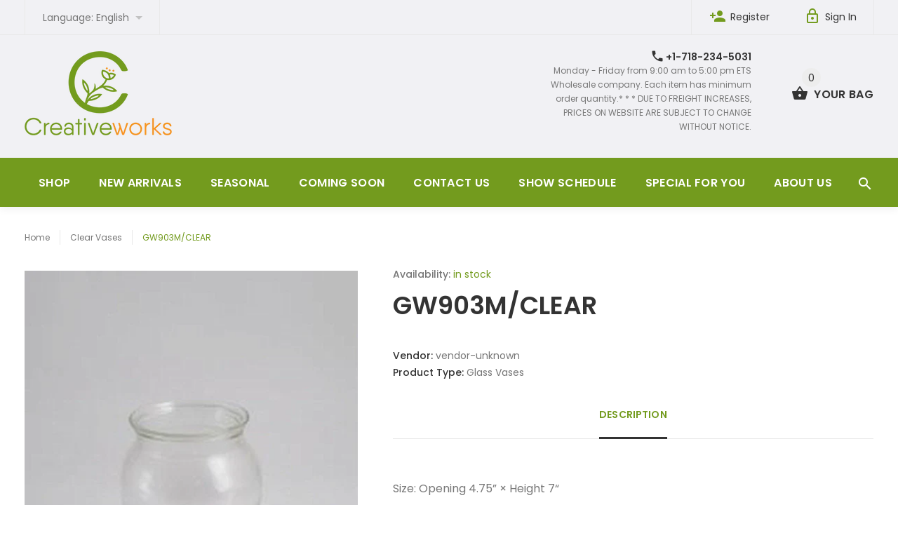

--- FILE ---
content_type: text/javascript
request_url: https://creativeworksusa.com/cdn/shop/t/2/assets/panelmenu.js?v=4576321675781215151511971477
body_size: 680
content:
var delay_tab=300,delay_show_mm=300,delay_hide_mm=300;$("body").append(getFullscreenBg()),$.fn.initMM=function(){var mmpanel={$mobilemenu:$(".panel-menu"),mm_close_button:"Close",mm_back_button:"Back",mm_breakpoint:768,mm_enable_breakpoint:!1,mm_mobile_button:!1,remember_state:!1,second_button:!1,init:function($button,data){var _this=this;if(!_this.$mobilemenu.length)return console.log('You not have <nav class="panel-menu">menu</nav>. See Documentation'),!1;arguments[1]!=null&&_this.parse_arguments(data),_this.$mobilemenu.parse_mm(mmpanel),_this.$mobilemenu.init_mm(mmpanel),_this.mm_enable_breakpoint&&_this.$mobilemenu.check_resolution_mm(mmpanel),$button.mm_handler(mmpanel)},parse_arguments:function(data){var _this=this;Object(data).hasOwnProperty("menu_class")&&(_this.$mobilemenu=$("."+data.menu_class)),$.each(data,function(k,v){switch(k){case"right":v&&_this.$mobilemenu.addClass("mm-right");break;case"close_button_name":_this.mm_close_button=v;break;case"back_button_name":_this.mm_back_button=v;break;case"width":_this.$mobilemenu.css("width",v);break;case"breakpoint":_this.mm_breakpoint=v;break;case"enable_breakpoint":_this.mm_enable_breakpoint=v;break;case"mobile_button":_this.mm_mobile_button=v;break;case"remember_state":_this.remember_state=v;break;case"second_button":_this.second_button=v;break}})},show_button_in_mobile:function($button){var _this=this;_this.mm_mobile_button&&($(window).width()>_this.mm_breakpoint?$button.hide():$button.show(),$(window).resize(function(){$(window).width()>_this.mm_breakpoint?$button.hide():$button.show()}))}};mmpanel.init($(this),arguments[0]),mmpanel.show_button_in_mobile($(this))},$.fn.check_resolution_mm=function(mmpanel){var _this=$(this);$(window).resize(function(){if(!$("body").hasClass("mm-open")||!_this.hasClass("mmitemopen"))return!1;$(window).width()>mmpanel.mm_breakpoint&&_this.closemm(mmpanel)})},$.fn.mm_handler=function(mmpanel){$(this).click(function(e){e.preventDefault(),mmpanel.$mobilemenu.openmm()}),mmpanel.second_button!=!1&&$(mmpanel.second_button).click(function(e){e.preventDefault(),mmpanel.$mobilemenu.openmm()})},$.fn.parse_mm=function(mmpanel){var $mm_curent=$(this).clone(),$mm_new=$(get_mm_parent()),$mm_block=!1,count=0,_this=!1,$btnBack=!1,$ul;$(this).empty(),$mm_curent.find("a").each(function(){_this=$(this),$ul=_this.parent().find("ul").first(),$ul.length&&(count++,$ul.prepend("<li></li>").find("li").first().append(_this.clone().addClass("mm-original-link")),_this.attr("href","#mm"+count).attr("data-target","#mm"+count).addClass("mm-next-level"))}),$mm_curent.find("ul").each(function(index){$btnBack=!1,$mm_block=$(get_mm_block()).attr("id","mm"+index).append($(this)),index==0?($mm_block.addClass("mmopened").addClass("mmcurrent").removeClass("mmhidden"),$btnBack=getButtonClose($mm_curent.find(".mm-closebtn").html(),mmpanel.mm_close_button),$mm_block.find("ul").first().prepend($btnBack)):($btnBack=getButtonBack($mm_curent.find(".mm-backbtn").html(),mmpanel.mm_back_button),$mm_block.find("ul").first().prepend($btnBack)),$mm_new.append($mm_block)}),$(this).append($mm_new)},$.fn.init_mm=function(mmpanel){var _parent=$(this);_parent.find("a").each(function(){$(this).click(function(e){var _this=$(this),$panel=!1,$currobj=!1,lv="";if(_this.hasClass("mm-next-level"))return e.preventDefault(),lv=_this.attr("href"),$currobj=_parent.find(".mmcurrent"),$currobj.addClass("mmsubopened").removeClass("mmcurrent"),_parent.find(lv).removeClass("mmhidden"),setTimeout(function(){_parent.find(lv).scrollTop(0).addClass("mmcurrent").addClass("mmopened")},0),setTimeout(function(){$currobj.addClass("mmhidden")},delay_tab),!1;if(_this.hasClass("mm-prev-level"))return e.preventDefault(),lv=_this.attr("href"),$currobj=_parent.find(".mmcurrent"),$currobj.removeClass("mmcurrent").removeClass("mmopened"),_parent.find(".mmsubopened").last().removeClass("mmhidden").scrollTop(0).removeClass("mmsubopened").addClass("mmcurrent"),setTimeout(function(){$currobj.addClass("mmhidden")},delay_tab),!1;if(_this.hasClass("mm-close"))return _parent.closemm(mmpanel),!1})}),$(".mm-fullscreen-bg").click(function(e){e.preventDefault(),_parent.closemm(mmpanel)})},$.fn.openmm=function(){var _this=$(this);_this.show(),setTimeout(function(){$("body").addClass("mm-open"),_this.addClass("mmitemopen"),$(".mm-fullscreen-bg").fadeIn(delay_show_mm)},0)},$.fn.closemm=function(mmpanel){var _this=$(this);_this.addClass("mmhide"),$(".mm-fullscreen-bg").fadeOut(delay_hide_mm),setTimeout(function(){mm_destroy(_this,mmpanel)},delay_hide_mm)};function mm_destroy(_parent,mmpanel){mmpanel.remember_state||(_parent.find(".mmpanel").toggleClass("mmsubopened mmcurrent mmopened",!1).addClass("mmhidden"),_parent.find("#mm0").addClass("mmopened").addClass("mmcurrent").removeClass("mmhidden")),_parent.toggleClass("mmhide mmitemopen",!1).hide(),$("body").removeClass("mm-open")}function get_mm_parent(){return'<div class="mmpanels"></div>'}function get_mm_block(){return'<div class="mmpanel mmhidden">'}function getButtonBack(value,_default){return value=value==null?_default:value,'<li><a href="#" data-target="#" class="mm-prev-level">'+value+"</a></li>"}function getButtonClose(value,_default){return value=value==null?_default:value,'<li class="mm-close-parent"><a href="#close" data-target="#close" class="mm-close">'+value+"</a></li>"}function getFullscreenBg(){return'<div class="mm-fullscreen-bg"></div>'}
//# sourceMappingURL=/cdn/shop/t/2/assets/panelmenu.js.map?v=4576321675781215151511971477


--- FILE ---
content_type: text/javascript
request_url: https://creativeworksusa.com/cdn/shop/t/2/assets/swatches_and_quickview.js?v=37448466422622889801511971480
body_size: 660
content:
var _custom_loader=$(".custom-loader"),modal_qv_parent=$("#ModalquickView"),modal_qv_open=!1,modal_qv_content=modal_qv_parent.find(".modal-content");modal_qv_parent.length&&modal_qv_parent.on("show.bs.modal",function(e){modal_qv_open=!0,_custom_loader.show(),modal_qv_content.hide();var relatedTarget=$(e.relatedTarget).filter(":first"),attr=relatedTarget.attr("data-value"),small_description=relatedTarget.closest(".product").find(".description").html(),fn=window.configureQuickView;typeof fn=="function"&&fn(attr,small_description)}).on("hidden.bs.modal",function(){modal_qv_open=!1;var fn=window.destroyQuickView;typeof fn=="function"&&fn()});var quick_view_loader={btn:!1,wait:function(_btn){if(!modal_qv_open)return!1;this.btn=_btn,_btn.html(wait_text)},error:function(){if(!modal_qv_open)return!1;this.btn.addClass("quickview-error").html(errorhtml_text),this.default_text("quickview-error")},added:function(){if(!modal_qv_open)return!1;this.btn.addClass("quickview-added").html(addedhtml_text),this.default_text("quickview-added")},default_text:function(value){setTimeout(function(){quick_view_loader.btn.removeClass(value).html(addtocart_text)},1e3)}},quickview_swatches=!1;function configureQuickView(product_url,small_description){var handle=product_url.split("/").pop();Shopify.getProduct(handle,qvLoadSuccess);function qvLoadSuccess(json_data){var view=$(".quickview-swatches-container").length&&$(".quickview-swatches-container").attr("data-swatches-design");view=view=="true"?"viewSelect":"viewButtons",quickview_swatches=new SwatchesConstructor(json_data,{contentParent:".quickview-swatches-container",viewDesign:view,enableHistoryState:!1,callback:quickViewVariant,externalImagesObject:texture_obj,externalColors:colors_value,colorWithBorder:color_with_border}),json_data=null,_custom_loader.hide(),modal_qv_content.fadeIn()}function quickViewVariant(variant,product){var _=modal_qv_parent,_parent_general_info=_.find(".product-info"),_swatch=_.find(".swatches-container");swatchVariantHandler(_parent_general_info,variant),addToCartHandler.initFormAddToCartButton(variant.id,_parent_general_info,_swatch),_.find(".title").html(product.title),_.find(".viewfullinfo")&&_.find(".viewfullinfo").attr("href",product_url),_.find(".qv_vendor")&&_.find(".qv_vendor").html(product.vendor);var qv_type=_.find(".qv_type");qv_type.length&&(product.type==""?qv_type.parent().hide():qv_type.html(product.type).parent().show());var _img=_.find(".product-main-image"),img_src=variant.featured_image?variant.featured_image.src:product.featured_image;_img.children().length?_img.children().first().attr("src",img_src):$('<img src="'+img_src+'" alt="Quick View Image">').appendTo(_img);var description=_.find(".description").empty();description.length&&description.html(small_description)}}function destroyQuickView(){quickview_swatches&&quickview_swatches.destroy(),quickview_swatches=!1;var _=modal_qv_parent;_.find(".product-main-image").empty(),_.find(".description").empty(),_.find(".swatches-container").empty(),_.find(".title").empty()}function swatchVariantHandler(_parent,variant){var _=_parent,_price=_.find(".price"),_info=_.find(".add-info"),_sku=_info.length&&_info.find(".sku"),_avaibility=_info.length&&_info.find(".availability"),_input=_.find(".input-counter").find("input"),_btnaddtocart=_.find(".btn-addtocart"),_barcode=_.find(".barcode"),qty_label=_.find(".qty-label"),input_counter=_.find(".input-counter"),price_str=Shopify.formatMoney(variant.price,money_format),price_comare_str=Shopify.formatMoney(variant.compare_at_price,money_format);variant.price<variant.compare_at_price?(_price.find(">span:first").addClass("new-price").html(price_str),_price.find(">span:last").removeClass("hide").html(price_comare_str)):(_price.find(">span:first").removeClass("new-price").html(price_str),_price.find(">span:last").addClass("hide")),_sku.length&&(_sku.children().last().html(variant.sku),variant.sku==""?_sku.addClass("hide"):_sku.removeClass("hide")),_barcode.length&&(_barcode.html(variant.barcode),variant.barcode==""?_barcode.parent().addClass("hide"):_barcode.parent().removeClass("hide"));var inventory_management=variant.inventory_management,inventory_policy=variant.inventory_policy,inventory_quantity=variant.inventory_quantity;if(_avaibility.length&&(variant.available?(_avaibility.find(".sold_out").addClass("hide"),inventory_management==null||inventory_policy=="continue"?(inventory_quantity=9999,_avaibility.find(".stock_quantity, .in_stock").addClass("hide"),_avaibility.find(".many_in_stock").removeClass("hide")):(_avaibility.find(".stock_quantity").removeClass("hide").html(inventory_quantity),_avaibility.find(".in_stock").removeClass("hide"),_avaibility.find(".many_in_stock").addClass("hide")),_input.val(1).attr("size",inventory_quantity)):(_avaibility.find(".stock_quantity, .in_stock, .many_in_stock").addClass("hide"),_avaibility.find(".sold_out").removeClass("hide"))),$("body").trigger("refreshCurrency"),_btnaddtocart.length==0)return!1;variant.available?(qty_label.closest(".wrapper").show(),_btnaddtocart.html(addtocart_text).removeClass("disable")):(qty_label.closest(".wrapper").hide(),_btnaddtocart.html(unavailable_text).addClass("disable"))}
//# sourceMappingURL=/cdn/shop/t/2/assets/swatches_and_quickview.js.map?v=37448466422622889801511971480


--- FILE ---
content_type: text/javascript; charset=utf-8
request_url: https://creativeworksusa.com/products/gw903m-clear.js
body_size: 346
content:
{"id":557477363755,"title":"GW903M\/CLEAR","handle":"gw903m-clear","description":"\u003cp\u003eSize: Opening 4.75” × Height 7“\u003c\/p\u003e\n\u003cp\u003e12pcs\/ Case, Min Order 2 Cases (24pcs)\u003c\/p\u003e","published_at":"2017-12-13T03:28:14-05:00","created_at":"2017-12-13T03:28:15-05:00","vendor":"vendor-unknown","type":"Glass Vases","tags":["Clear Vases","Utility Vases"],"price":325,"price_min":325,"price_max":325,"available":true,"price_varies":false,"compare_at_price":null,"compare_at_price_min":0,"compare_at_price_max":0,"compare_at_price_varies":false,"variants":[{"id":6829353730091,"title":"Default Title","option1":"Default Title","option2":null,"option3":null,"sku":"","requires_shipping":false,"taxable":false,"featured_image":null,"available":true,"name":"GW903M\/CLEAR","public_title":null,"options":["Default Title"],"price":325,"weight":0,"compare_at_price":null,"inventory_management":"shopify","barcode":"","requires_selling_plan":false,"selling_plan_allocations":[]}],"images":["\/\/cdn.shopify.com\/s\/files\/1\/2596\/2032\/products\/b69a1504f19ce4ff8702a862947cb890.jpg?v=1513153695"],"featured_image":"\/\/cdn.shopify.com\/s\/files\/1\/2596\/2032\/products\/b69a1504f19ce4ff8702a862947cb890.jpg?v=1513153695","options":[{"name":"Title","position":1,"values":["Default Title"]}],"url":"\/products\/gw903m-clear","media":[{"alt":"GW903M\/CLEAR","id":699497938987,"position":1,"preview_image":{"aspect_ratio":0.833,"height":576,"width":480,"src":"https:\/\/cdn.shopify.com\/s\/files\/1\/2596\/2032\/products\/b69a1504f19ce4ff8702a862947cb890.jpg?v=1513153695"},"aspect_ratio":0.833,"height":576,"media_type":"image","src":"https:\/\/cdn.shopify.com\/s\/files\/1\/2596\/2032\/products\/b69a1504f19ce4ff8702a862947cb890.jpg?v=1513153695","width":480}],"requires_selling_plan":false,"selling_plan_groups":[]}